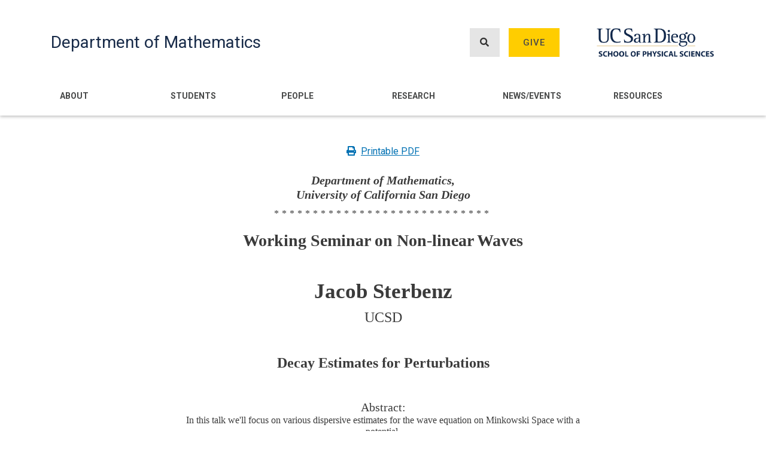

--- FILE ---
content_type: text/html; charset=UTF-8
request_url: https://math.ucsd.edu/seminar/decay-estimates-perturbations
body_size: 7118
content:
<!DOCTYPE html>
<html lang="en" dir="ltr" prefix="content: http://purl.org/rss/1.0/modules/content/  dc: http://purl.org/dc/terms/  foaf: http://xmlns.com/foaf/0.1/  og: http://ogp.me/ns#  rdfs: http://www.w3.org/2000/01/rdf-schema#  schema: http://schema.org/  sioc: http://rdfs.org/sioc/ns#  sioct: http://rdfs.org/sioc/types#  skos: http://www.w3.org/2004/02/skos/core#  xsd: http://www.w3.org/2001/XMLSchema# ">
  <head>
    <meta charset="utf-8" />
<script async src="https://www.googletagmanager.com/gtag/js?id=G-0594BCMPWE"></script>
<script>window.dataLayer = window.dataLayer || [];function gtag(){dataLayer.push(arguments)};gtag("js", new Date());gtag("set", "developer_id.dMDhkMT", true);gtag("config", "G-0594BCMPWE", {"groups":"default","page_placeholder":"PLACEHOLDER_page_location"});</script>
<link rel="canonical" href="https://math.ucsd.edu/seminar/decay-estimates-perturbations" />
<meta name="Generator" content="Drupal 9 (https://www.drupal.org)" />
<meta name="MobileOptimized" content="width" />
<meta name="HandheldFriendly" content="true" />
<meta name="viewport" content="width=device-width, initial-scale=1, shrink-to-fit=no" />
<meta http-equiv="x-ua-compatible" content="ie=edge" />
<link rel="icon" href="/sites/math.ucsd.edu/files/favicon.ico" type="image/vnd.microsoft.icon" />

    <title>Decay Estimates for Perturbations | Department of Mathematics</title>
    <link rel="stylesheet" media="all" href="/core/modules/system/css/components/ajax-progress.module.css?t5r54d" />
<link rel="stylesheet" media="all" href="/core/modules/system/css/components/align.module.css?t5r54d" />
<link rel="stylesheet" media="all" href="/core/modules/system/css/components/autocomplete-loading.module.css?t5r54d" />
<link rel="stylesheet" media="all" href="/core/modules/system/css/components/fieldgroup.module.css?t5r54d" />
<link rel="stylesheet" media="all" href="/core/modules/system/css/components/container-inline.module.css?t5r54d" />
<link rel="stylesheet" media="all" href="/core/modules/system/css/components/clearfix.module.css?t5r54d" />
<link rel="stylesheet" media="all" href="/core/modules/system/css/components/details.module.css?t5r54d" />
<link rel="stylesheet" media="all" href="/core/modules/system/css/components/hidden.module.css?t5r54d" />
<link rel="stylesheet" media="all" href="/core/modules/system/css/components/item-list.module.css?t5r54d" />
<link rel="stylesheet" media="all" href="/core/modules/system/css/components/js.module.css?t5r54d" />
<link rel="stylesheet" media="all" href="/core/modules/system/css/components/nowrap.module.css?t5r54d" />
<link rel="stylesheet" media="all" href="/core/modules/system/css/components/position-container.module.css?t5r54d" />
<link rel="stylesheet" media="all" href="/core/modules/system/css/components/progress.module.css?t5r54d" />
<link rel="stylesheet" media="all" href="/core/modules/system/css/components/reset-appearance.module.css?t5r54d" />
<link rel="stylesheet" media="all" href="/core/modules/system/css/components/resize.module.css?t5r54d" />
<link rel="stylesheet" media="all" href="/core/modules/system/css/components/sticky-header.module.css?t5r54d" />
<link rel="stylesheet" media="all" href="/core/modules/system/css/components/system-status-counter.css?t5r54d" />
<link rel="stylesheet" media="all" href="/core/modules/system/css/components/system-status-report-counters.css?t5r54d" />
<link rel="stylesheet" media="all" href="/core/modules/system/css/components/system-status-report-general-info.css?t5r54d" />
<link rel="stylesheet" media="all" href="/core/modules/system/css/components/tabledrag.module.css?t5r54d" />
<link rel="stylesheet" media="all" href="/core/modules/system/css/components/tablesort.module.css?t5r54d" />
<link rel="stylesheet" media="all" href="/core/modules/system/css/components/tree-child.module.css?t5r54d" />
<link rel="stylesheet" media="all" href="/sites/mathematicalsciences.ucsd.edu/themes/bootstrap_barrio/css/components/user.css?t5r54d" />
<link rel="stylesheet" media="all" href="/sites/mathematicalsciences.ucsd.edu/themes/bootstrap_barrio/css/components/progress.css?t5r54d" />
<link rel="stylesheet" media="all" href="/sites/mathematicalsciences.ucsd.edu/themes/bootstrap_barrio/css/components/affix.css?t5r54d" />
<link rel="stylesheet" media="all" href="/sites/mathematicalsciences.ucsd.edu/themes/bootstrap_barrio/css/components/alerts.css?t5r54d" />
<link rel="stylesheet" media="all" href="/sites/mathematicalsciences.ucsd.edu/themes/bootstrap_barrio/css/components/book.css?t5r54d" />
<link rel="stylesheet" media="all" href="/sites/mathematicalsciences.ucsd.edu/themes/bootstrap_barrio/css/components/comments.css?t5r54d" />
<link rel="stylesheet" media="all" href="/sites/mathematicalsciences.ucsd.edu/themes/bootstrap_barrio/css/components/contextual.css?t5r54d" />
<link rel="stylesheet" media="all" href="/sites/mathematicalsciences.ucsd.edu/themes/bootstrap_barrio/css/components/feed-icon.css?t5r54d" />
<link rel="stylesheet" media="all" href="/sites/mathematicalsciences.ucsd.edu/themes/bootstrap_barrio/css/components/field.css?t5r54d" />
<link rel="stylesheet" media="all" href="/sites/mathematicalsciences.ucsd.edu/themes/bootstrap_barrio/css/components/header.css?t5r54d" />
<link rel="stylesheet" media="all" href="/sites/mathematicalsciences.ucsd.edu/themes/bootstrap_barrio/css/components/help.css?t5r54d" />
<link rel="stylesheet" media="all" href="/sites/mathematicalsciences.ucsd.edu/themes/bootstrap_barrio/css/components/icons.css?t5r54d" />
<link rel="stylesheet" media="all" href="/sites/mathematicalsciences.ucsd.edu/themes/bootstrap_barrio/css/components/image-button.css?t5r54d" />
<link rel="stylesheet" media="all" href="/sites/mathematicalsciences.ucsd.edu/themes/bootstrap_barrio/css/components/item-list.css?t5r54d" />
<link rel="stylesheet" media="all" href="/sites/mathematicalsciences.ucsd.edu/themes/bootstrap_barrio/css/components/list-group.css?t5r54d" />
<link rel="stylesheet" media="all" href="/sites/mathematicalsciences.ucsd.edu/themes/bootstrap_barrio/css/components/node-preview.css?t5r54d" />
<link rel="stylesheet" media="all" href="/sites/mathematicalsciences.ucsd.edu/themes/bootstrap_barrio/css/components/page.css?t5r54d" />
<link rel="stylesheet" media="all" href="/sites/mathematicalsciences.ucsd.edu/themes/bootstrap_barrio/css/components/search-form.css?t5r54d" />
<link rel="stylesheet" media="all" href="/sites/mathematicalsciences.ucsd.edu/themes/bootstrap_barrio/css/components/shortcut.css?t5r54d" />
<link rel="stylesheet" media="all" href="/sites/mathematicalsciences.ucsd.edu/themes/bootstrap_barrio/css/components/sidebar.css?t5r54d" />
<link rel="stylesheet" media="all" href="/sites/mathematicalsciences.ucsd.edu/themes/bootstrap_barrio/css/components/site-footer.css?t5r54d" />
<link rel="stylesheet" media="all" href="/sites/mathematicalsciences.ucsd.edu/themes/bootstrap_barrio/css/components/skip-link.css?t5r54d" />
<link rel="stylesheet" media="all" href="/sites/mathematicalsciences.ucsd.edu/themes/bootstrap_barrio/css/components/table.css?t5r54d" />
<link rel="stylesheet" media="all" href="/sites/mathematicalsciences.ucsd.edu/themes/bootstrap_barrio/css/components/tabledrag.css?t5r54d" />
<link rel="stylesheet" media="all" href="/sites/mathematicalsciences.ucsd.edu/themes/bootstrap_barrio/css/components/tableselect.css?t5r54d" />
<link rel="stylesheet" media="all" href="/sites/mathematicalsciences.ucsd.edu/themes/bootstrap_barrio/css/components/tablesort-indicator.css?t5r54d" />
<link rel="stylesheet" media="all" href="/sites/mathematicalsciences.ucsd.edu/themes/bootstrap_barrio/css/components/ui.widget.css?t5r54d" />
<link rel="stylesheet" media="all" href="/sites/mathematicalsciences.ucsd.edu/themes/bootstrap_barrio/css/components/tabs.css?t5r54d" />
<link rel="stylesheet" media="all" href="/sites/mathematicalsciences.ucsd.edu/themes/bootstrap_barrio/css/components/vertical-tabs.css?t5r54d" />
<link rel="stylesheet" media="all" href="/sites/mathematicalsciences.ucsd.edu/themes/bootstrap_barrio/css/components/views.css?t5r54d" />
<link rel="stylesheet" media="all" href="/sites/mathematicalsciences.ucsd.edu/themes/bootstrap_barrio/css/components/ui-dialog.css?t5r54d" />
<link rel="stylesheet" media="all" href="//stackpath.bootstrapcdn.com/bootstrap/4.5.0/css/bootstrap.min.css" />
<link rel="stylesheet" media="all" href="/sites/mathematicalsciences.ucsd.edu/themes/bootstrap_math/css/style.css?t5r54d" />
<link rel="stylesheet" media="all" href="/sites/math.ucsd.edu/files/color/bootstrap_math-610ff687/colors.css?t5r54d" />
<link rel="stylesheet" media="all" href="//fonts.googleapis.com/css2?family=Roboto:ital,wght@0,300;0,400;0,500;0,700;0,900;1,400&amp;display=swap" />
<link rel="stylesheet" media="all" href="/sites/mathematicalsciences.ucsd.edu/libraries/fontawesome-free-5.15.3-web/css/all.min.css?t5r54d" />
<link rel="stylesheet" media="all" href="/sites/mathematicalsciences.ucsd.edu/themes/bootstrap_barrio/css/colors/messages/messages-white.css?t5r54d" />
<link rel="stylesheet" media="print" href="/sites/mathematicalsciences.ucsd.edu/themes/bootstrap_barrio/css/print.css?t5r54d" />

    
  </head>
  <body class="layout-no-sidebars page-node-6823 path-node node--type-seminar">
    <a href="#main-content" class="visually-hidden focusable skip-link">
      Skip to main content
    </a>
    
      <div class="dialog-off-canvas-main-canvas" data-off-canvas-main-canvas>
    <div id="page-wrapper">
  <div id="page">
    <header id="header" class="header" role="banner" aria-label="Site header">
                        <nav class="navbar" id="navbar-top">
                    <div class="container">
                          <section class="row region region-secondary-menu">
    <nav role="navigation" aria-labelledby="block-bootstrap-math-account-menu-menu" id="block-bootstrap-math-account-menu" class="block block-menu navigation menu--account">
            
  <h2 class="sr-only" id="block-bootstrap-math-account-menu-menu">User account menu</h2>
  

        
              <div block="block-bootstrap-math-account-menu" class="clearfix nav">
                      <a href="/user/login" class="nav-link nav-link--user-login" data-drupal-link-system-path="user/login">Log in</a>
            </div>
      


  </nav>

  </section>

                <section class="region region-top-header">
    <div id="block-headersearchandgivemobile" class="block block-block-content block-block-content6dbd602c-0d63-4549-98cf-8df06021f865">
  
    
      <div class="content">
      
            <div class="clearfix text-formatted field field--name-body field--type-text-with-summary field--label-hidden field__item"><div class="tex2jax_process"><div class="d-flex justify-content-end mt-2">
<p class="mb-0"><a class="font-weight-bold mr-4 text-secondary" href="/search"><i class="fas fa-search mr-1"><!-- --></i>Search</a></p>
<p class="mb-0"><a class="font-weight-bold text-secondary" href="/give"><i class="fas fa-gift mr-1"><!-- --></i>Give</a></p>
</div>
</div></div>
      
    </div>
  </div>

  </section>

                                  </div>
                    </nav>
                <nav class="navbar navbar-expand-lg" id="navbar-main">
                    <div class="container">
                              <a href="/" title="Home" rel="home" class="navbar-brand">
            Department of Mathematics
    </a>
    <div class="search-block-form block block-search block-search-form-block" data-drupal-selector="search-block-form" id="block-bootstrap-math-search" role="search">
  
    
    <div class="content container-inline">
        <div class="content container-inline">
      <form action="/search/node" method="get" id="search-block-form" accept-charset="UTF-8" class="search-form search-block-form form-row">
  



  <fieldset class="js-form-item js-form-type-search form-type-search js-form-item-keys form-item-keys form-no-label form-group">
          <label for="edit-keys" class="sr-only">Search</label>
                    <input title="Enter the terms you wish to search for." data-drupal-selector="edit-keys" type="search" id="edit-keys" name="keys" value="" size="15" maxlength="128" class="form-search form-control" aria-label="Search input field" />

                      </fieldset>
<div data-drupal-selector="edit-actions" class="form-actions js-form-wrapper form-group" id="edit-actions"><button data-drupal-selector="edit-submit" type="submit" id="edit-submit" value="Search" class="button js-form-submit form-submit btn btn-primary">Search</button>
</div>

</form>

    </div>
  
  </div>
</div>
<div id="block-headersearchandgive" class="block block-block-content block-block-contentf31c3a88-c363-4af1-bc57-c9790d774e46">
  
    
      <div class="content">
      
            <div class="clearfix text-formatted field field--name-body field--type-text-with-summary field--label-hidden field__item"><div class="tex2jax_process"><div class="d-flex ml-auto">
<p><a class="btn btn_gray show_search" href="" aria-label="Search button"><i class="fas fa-search"><!-- --></i></a></p>

<p><a class="btn btn_gold" href="/give">Give</a></p>
</div>
</div></div>
      
    </div>
  </div>
<div id="block-physicalscienceslogo" class="block block-block-content block-block-content90b15313-8207-4786-bc7d-52ab6bc139e7">
  
    
      <div class="content">
      
            <div class="clearfix text-formatted field field--name-body field--type-text-with-summary field--label-hidden field__item"><div class="tex2jax_process"><p><a href="https://physicalsciences.ucsd.edu/" target="_blank"><img alt="Physical Sciences Logo" data-entity-type="file" data-entity-uuid="327fefd4-ef0b-477e-8911-511a12dd5e2c" height="321" src="/sites/math.ucsd.edu/files/uploads/UCSDLogo-PhysicalSciences-BlueGold.png" width="1317" loading="lazy" /></a></p>
</div></div>
      
    </div>
  </div>


            <button class="navbar-toggler navbar-toggler-right" type="button" data-toggle="collapse" data-target="#CollapsingNavbar" aria-controls="CollapsingNavbar" aria-expanded="false" aria-label="Toggle navigation"><i class="fas fa-bars"></i></button>
                    </div>
                                                  <div class="collapse navbar-collapse justify-content-end" id="CollapsingNavbar">
                <div class="container">                    <nav role="navigation" aria-labelledby="block-bootstrap-math-main-menu-menu" id="block-bootstrap-math-main-menu" class="block block-menu navigation menu--main">
            
  <h2 class="sr-only" id="block-bootstrap-math-main-menu-menu">Main navigation</h2>
  

        
              <ul block="block-bootstrap-math-main-menu" class="clearfix nav navbar-nav">
                    <li class="nav-item menu-item--expanded dropdown">
                          <a href="/about" class="nav-link dropdown-toggle nav-link--about" data-toggle="dropdown" aria-expanded="false" aria-haspopup="true" data-drupal-link-system-path="node/5">About</a>
                        <ul class="dropdown-menu">
                    <li class="dropdown-item">
                          <a href="/about/directions" class="nav-link--about-directions" data-drupal-link-system-path="node/50">Location/Directions</a>
              </li>
                <li class="dropdown-item">
                          <a href="/about/department-administration" class="nav-link--about-department-administration" data-drupal-link-system-path="node/17770">Department Administration</a>
              </li>
                <li class="dropdown-item">
                          <a href="/about/history" class="nav-link--about-history" data-drupal-link-system-path="node/47">Department History</a>
              </li>
                <li class="dropdown-item">
                          <a href="/about/employment" class="nav-link--about-employment" data-drupal-link-system-path="node/48">Employment</a>
              </li>
                <li class="dropdown-item">
                          <a href="https://physicalsciences.ucsd.edu/" class="nav-link-https--physicalsciencesucsdedu-">School of Physical Sciences</a>
              </li>
                <li class="dropdown-item">
                          <a href="/about/committee-outreach-and-engagement" class="nav-link--about-committee-outreach-and-engagement" data-drupal-link-system-path="node/30964">Committee on Outreach and Engagement</a>
              </li>
        </ul>
  
              </li>
                <li class="nav-item menu-item--expanded dropdown">
                          <a href="/students" class="nav-link dropdown-toggle nav-link--students" data-toggle="dropdown" aria-expanded="false" aria-haspopup="true" data-drupal-link-system-path="node/17663">Students</a>
                        <ul class="dropdown-menu">
                    <li class="dropdown-item">
                          <a href="/students/undergraduate" class="nav-link--students-undergraduate" data-drupal-link-system-path="node/17662">Undergraduate</a>
              </li>
                <li class="dropdown-item">
                          <a href="/students/graduate" class="nav-link--students-graduate" data-drupal-link-system-path="node/17664">Graduate</a>
              </li>
                <li class="dropdown-item">
                          <a href="/students/resources" class="nav-link--students-resources" data-drupal-link-system-path="node/30263">Student Resources</a>
              </li>
                <li class="dropdown-item">
                          <a href="/undergraduate/advising" class="nav-link--undergraduate-advising" data-drupal-link-system-path="node/17668">Advising</a>
              </li>
                <li class="dropdown-item">
                          <a href="https://math.ucsd.edu/students/planned-course-offerings" class="nav-link-https--mathucsdedu-students-planned-course-offerings">Planned Course Offerings</a>
              </li>
                <li class="dropdown-item">
                          <a href="https://catalog.ucsd.edu/curric/MATH-ug.html" class="nav-link-https--catalogucsdedu-curric-math-ughtml">General Catalog</a>
              </li>
                <li class="dropdown-item">
                          <a href="/students/careers" class="nav-link--students-careers" data-drupal-link-system-path="node/29697">Scholarships / Internships / Careers</a>
              </li>
                <li class="dropdown-item menu-item--collapsed">
                          <a href="/undergraduate/asc-math" class="nav-link--undergraduate-asc-math" data-drupal-link-system-path="node/31813">ASC@Math</a>
              </li>
        </ul>
  
              </li>
                <li class="nav-item menu-item--expanded dropdown">
                          <a href="/people" class="nav-link dropdown-toggle nav-link--people" data-toggle="dropdown" aria-expanded="false" aria-haspopup="true" data-drupal-link-system-path="node/7">People</a>
                        <ul class="dropdown-menu">
                    <li class="dropdown-item">
                          <a href="/people/directory" class="nav-link--people-directory" data-drupal-link-system-path="node/26889">Directory</a>
              </li>
                <li class="dropdown-item">
                          <a href="/people/faculty" class="nav-link--people-faculty" data-drupal-link-system-path="node/25600">Faculty</a>
              </li>
                <li class="dropdown-item">
                          <a href="/people/staff" class="nav-link--people-staff" data-drupal-link-system-path="node/7349">Staff</a>
              </li>
                <li class="dropdown-item">
                          <a href="/people/emeriti-faculty" class="nav-link--people-emeriti-faculty" data-drupal-link-system-path="node/26940">Emeriti Faculty</a>
              </li>
                <li class="dropdown-item">
                          <a href="/people/visitors-postdocs" class="nav-link--people-visitors-postdocs" data-drupal-link-system-path="node/26942">Visitors and Postdocs</a>
              </li>
        </ul>
  
              </li>
                <li class="nav-item menu-item--expanded dropdown">
                          <a href="/research" class="nav-link dropdown-toggle nav-link--research" data-toggle="dropdown" aria-expanded="false" aria-haspopup="true" data-drupal-link-system-path="node/6">Research</a>
                        <ul class="dropdown-menu">
                    <li class="dropdown-item">
                          <a href="/research/algebra" class="nav-link--research-algebra" data-drupal-link-system-path="taxonomy/term/1">Algebra</a>
              </li>
                <li class="dropdown-item">
                          <a href="/research/algebraic-geometry" class="nav-link--research-algebraic-geometry" data-drupal-link-system-path="taxonomy/term/15">Algebraic Geometry</a>
              </li>
                <li class="dropdown-item">
                          <a href="/research/bioinformatics" class="nav-link--research-bioinformatics" data-drupal-link-system-path="taxonomy/term/16">Bioinformatics</a>
              </li>
                <li class="dropdown-item">
                          <a href="/research/combinatorics" class="nav-link--research-combinatorics" data-drupal-link-system-path="taxonomy/term/4">Combinatorics</a>
              </li>
                <li class="dropdown-item">
                          <a href="/research/complex-variables" class="nav-link--research-complex-variables" data-drupal-link-system-path="taxonomy/term/17">Complex Variables</a>
              </li>
                <li class="dropdown-item">
                          <a href="/research/differential-equations" class="nav-link--research-differential-equations" data-drupal-link-system-path="taxonomy/term/18">Differential Equations</a>
              </li>
                <li class="dropdown-item">
                          <a href="/research/ergodic-theory-and-dynamical-systems" class="nav-link--research-ergodic-theory-and-dynamical-systems" data-drupal-link-system-path="taxonomy/term/19">Ergodic Theory and Dynamical Systems</a>
              </li>
                <li class="dropdown-item">
                          <a href="/research/functional-analysis-operator-theory" class="nav-link--research-functional-analysis-operator-theory" data-drupal-link-system-path="taxonomy/term/20">Functional Analysis / Operator Theory</a>
              </li>
                <li class="dropdown-item">
                          <a href="/research/geometric-analysis" class="nav-link--research-geometric-analysis" data-drupal-link-system-path="taxonomy/term/21">Geometric Analysis</a>
              </li>
                <li class="dropdown-item">
                          <a href="/research/geometry-and-topology" class="nav-link--research-geometry-and-topology" data-drupal-link-system-path="taxonomy/term/5">Geometry and Topology</a>
              </li>
                <li class="dropdown-item">
                          <a href="/research/logic-and-computational-complexity" class="nav-link--research-logic-and-computational-complexity" data-drupal-link-system-path="taxonomy/term/22">Logic and Computational Complexity</a>
              </li>
                <li class="dropdown-item">
                          <a href="/research/mathematical-biology" class="nav-link--research-mathematical-biology" data-drupal-link-system-path="taxonomy/term/50">Mathematical Biology</a>
              </li>
                <li class="dropdown-item">
                          <a href="/research/mathematical-modeling-applied-analysis" class="nav-link--research-mathematical-modeling-applied-analysis" data-drupal-link-system-path="taxonomy/term/47">Mathematical Modeling and Applied Analysis</a>
              </li>
                <li class="dropdown-item">
                          <a href="/research/mathematical-physics" class="nav-link--research-mathematical-physics" data-drupal-link-system-path="taxonomy/term/23">Mathematical Physics</a>
              </li>
                <li class="dropdown-item">
                          <a href="/research/mathematics-education" class="nav-link--research-mathematics-education" data-drupal-link-system-path="taxonomy/term/28">Mathematics Education</a>
              </li>
                <li class="dropdown-item">
                          <a href="/research/mathematics-information-data-signals" class="nav-link--research-mathematics-information-data-signals" data-drupal-link-system-path="taxonomy/term/49">Mathematics of Information, Data, and Signals</a>
              </li>
                <li class="dropdown-item">
                          <a href="/research/number-theory" class="nav-link--research-number-theory" data-drupal-link-system-path="taxonomy/term/6">Number Theory</a>
              </li>
                <li class="dropdown-item">
                          <a href="/research/numerical-differential-equations" class="nav-link--research-numerical-differential-equations" data-drupal-link-system-path="taxonomy/term/48">Numerical Differential Equations</a>
              </li>
                <li class="dropdown-item">
                          <a href="/research/optimization" class="nav-link--research-optimization" data-drupal-link-system-path="taxonomy/term/46">Optimization</a>
              </li>
                <li class="dropdown-item">
                          <a href="/research/probability" class="nav-link--research-probability" data-drupal-link-system-path="taxonomy/term/8">Probability Theory</a>
              </li>
                <li class="dropdown-item">
                          <a href="/research/representation-theory" class="nav-link--research-representation-theory" data-drupal-link-system-path="taxonomy/term/27">Representation Theory</a>
              </li>
                <li class="dropdown-item">
                          <a href="/research/statistics" class="nav-link--research-statistics" data-drupal-link-system-path="taxonomy/term/9">Statistics</a>
              </li>
        </ul>
  
              </li>
                <li class="nav-item menu-item--expanded dropdown">
                          <a href="/news-events" class="nav-link dropdown-toggle nav-link--news-events" data-toggle="dropdown" aria-expanded="false" aria-haspopup="true" data-drupal-link-system-path="node/11237">News/Events</a>
                        <ul class="dropdown-menu">
                    <li class="dropdown-item">
                          <a href="/news-events/seminars/upcoming" class="nav-link--news-events-seminars-upcoming" data-drupal-link-system-path="node/11236">Upcoming Seminars</a>
              </li>
                <li class="dropdown-item">
                          <a href="/news-events/department-news" class="nav-link--news-events-department-news" data-drupal-link-system-path="node/11232">Department News</a>
              </li>
                <li class="dropdown-item">
                          <a href="/news-events/department-events" class="nav-link--news-events-department-events" data-drupal-link-system-path="node/32070">Department Events</a>
              </li>
                <li class="dropdown-item">
                          <a href="/news-events/graduate-news" class="nav-link--news-events-graduate-news" data-drupal-link-system-path="node/11233">Graduate News</a>
              </li>
                <li class="dropdown-item">
                          <a href="/news-events/undergraduate-news" class="nav-link--news-events-undergraduate-news" data-drupal-link-system-path="node/11234">Undergraduate News</a>
              </li>
                <li class="dropdown-item">
                          <a href="/rooms" class="nav-link--rooms" data-drupal-link-system-path="node/11248">Room Schedules</a>
              </li>
                <li class="dropdown-item">
                          <a href="https://blink.ucsd.edu/instructors/resources/academic/" class="nav-link-https--blinkucsdedu-instructors-resources-academic-">Academic Calendars</a>
              </li>
                <li class="dropdown-item">
                          <a href="https://blink.ucsd.edu/instructors/courses/enrollment/calendars/index.html" class="nav-link-https--blinkucsdedu-instructors-courses-enrollment-calendars-indexhtml">Enrollment/Registration Calendars</a>
              </li>
        </ul>
  
              </li>
                <li class="nav-item menu-item--expanded dropdown">
                          <a href="/resources" class="nav-link dropdown-toggle nav-link--resources" data-toggle="dropdown" aria-expanded="false" aria-haspopup="true" data-drupal-link-system-path="node/8">Resources</a>
                        <ul class="dropdown-menu">
                    <li class="dropdown-item">
                          <a href="/resources/instructor-resources" class="nav-link--resources-instructor-resources" data-drupal-link-system-path="node/17472">Instructor Resources</a>
              </li>
                <li class="dropdown-item">
                          <a href="/resources/it-computing-support" class="nav-link--resources-it-computing-support" data-drupal-link-system-path="node/17476">IT / Computing Support</a>
              </li>
                <li class="dropdown-item">
                          <a href="/resources/new-user-setup" class="nav-link--resources-new-user-setup" data-drupal-link-system-path="node/11181">New User Setup</a>
              </li>
        </ul>
  
              </li>
        </ul>
  


  </nav>


                </div>                	          </div>
                                  
        </nav>
          </header>
          <div class="highlighted">
        <aside class="container section clearfix" role="complementary">
            <div data-drupal-messages-fallback class="hidden"></div>


        </aside>
      </div>
            <div id="main-wrapper" class="layout-main-wrapper clearfix">
              <div id="main" class="container">
          
          <div class="row row-offcanvas row-offcanvas-left clearfix">
                        <main class="main-content col" id="content" role="main">
                <section class="section">
                  <a id="main-content" tabindex="-1"></a>
                    <div id="block-bootstrap-math-content" class="block block-system block-system-main-block">
  
    
      <div class="content">
      
        <a class="mt-5 mb-4 d-block text-center print_seminar_page" href=""><i class="fas fa-print mr-2"></i>Printable PDF</a>

    <div id="seminar_page">
        <h5 class="font-weight-bold font-italic">Department of Mathematics,
            <br />University of California San Diego
        </h5>
        <p class="seminar_stars">****************************</p>

                    <h3 class="seminar_name font-weight-bold">Working Seminar on Non-linear Waves</h3>
        
                            <div class="mt-5 mb-5">
                            <h2 class="font-weight-bold seminar_speaker_name">Jacob Sterbenz</h2>
            
                            <h4 class="seminar_speaker_institution">UCSD</h4>
                        </div>
        
        <h2 class="tex2jax_process mb-5 font-weight-bold seminar_title">Decay Estimates for Perturbations</h2>

                    <h5 class="mb-0">Abstract:</h5>
            <div class="mb-5">
                <div class="tex2jax_process seminar_page_seminar_abstract">
                    <p class="mb-0">In this talk we'll focus on various dispersive estimates for the wave equation on Minkowski Space with a potential.</p>
                                    </div>
            </div>
        
        
                            <h3>December 10, 2009</h3>
            <h3>10:00 AM</h3>
        

                
                
                    <h3>AP&M 6402</h3>
        
        
        <p class="seminar_stars">****************************</p>
    </div>


    </div>
  </div>


                </section>
              </main>
                                  </div>
        </div>
          </div>
            
          <div class="featured_fifth">
        <div class="container">
            <section class="region region-featured-fifth">
    <div id="block-ucsandiegologo-2" class="block block-block-content block-block-content8a4ab71f-56c6-4472-b851-33a790892184">
  
    
      <div class="content">
      
            <div class="clearfix text-formatted field field--name-body field--type-text-with-summary field--label-hidden field__item"><div class="tex2jax_process"><div class="row custom-row">
<div class="col-12 col-lg-auto">
<p><img alt="" data-entity-type="file" data-entity-uuid="98a0ec7c-fe71-42ae-af5a-4a6983f99d25" src="/sites/math.ucsd.edu/files/uploads/UCSanDiegoLogo-White.png" width="1204" height="229" loading="lazy" /></p>
</div>

<div class="col-12 col-lg-auto offset-lg-1">
<p class="my-2">9500 Gilman Drive, La Jolla, CA 92093-0112</p>
</div>

<div class="col-12 col-lg-auto">
<p class="my-2">(858) 534-3590</p>
</div>
</div>
</div></div>
      
    </div>
  </div>

  </section>

        </div>
      </div>
    
    <footer class="site-footer">
              <div class="container">
                      <div class="site-footer__top clearfix">
                <section class="region region-footer-first">
    <nav role="navigation" aria-labelledby="block-footermenufirst-menu" id="block-footermenufirst" class="block block-menu navigation menu--footer-menu-first">
      
  <h2 id="block-footermenufirst-menu">Quick Links</h2>
  

        
              <ul block="block-footermenufirst" class="clearfix nav">
                    <li class="nav-item">
                <a href="/students/planned-course-offerings" class="nav-link nav-link--students-planned-course-offerings" data-drupal-link-system-path="node/29307">Planned Course Offerings</a>
              </li>
                <li class="nav-item">
                <a href="/about" class="nav-link nav-link--about" data-drupal-link-system-path="node/5">Contact Us</a>
              </li>
        </ul>
  


  </nav>

  </section>

              
                <section class="region region-footer-third">
    <div id="block-footergradsocialmedia" class="block block-block-content block-block-content356c7ead-14bd-482f-be28-be6e8078d001">
  
      <h2>Social Media</h2>
    
      <div class="content">
      
            <div class="clearfix text-formatted field field--name-body field--type-text-with-summary field--label-hidden field__item"><div class="tex2jax_process"><p><a aria-label="Instagram Link" href="https://www.instagram.com/ucsddeptofmath/" target="_blank"><i class="fab fa-instagram-square"><!-- --></i></a></p>

<p> </p>
</div></div>
      
    </div>
  </div>

  </section>

                <section class="region region-footer-fourth">
    <div id="block-footergivebutton" class="block block-block-content block-block-content8cececd2-fbae-4dda-b82e-02b895939a40">
  
    
      <div class="content">
      
            <div class="clearfix text-formatted field field--name-body field--type-text-with-summary field--label-hidden field__item"><div class="tex2jax_process"><p class="mt-0">
<a class="btn btn_gold" href="/give/">Give</a>
</p>

</div></div>
      
    </div>
  </div>

  </section>

            </div>
                            </div>
          </footer>
  </div>
</div>

  </div>

    
    <script type="application/json" data-drupal-selector="drupal-settings-json">{"path":{"baseUrl":"\/","scriptPath":null,"pathPrefix":"","currentPath":"node\/6823","currentPathIsAdmin":false,"isFront":false,"currentLanguage":"en"},"pluralDelimiter":"\u0003","suppressDeprecationErrors":true,"google_analytics":{"account":{},"trackOutbound":true,"trackMailto":true,"trackTel":true,"trackDownload":true,"trackDownloadExtensions":"7z|aac|arc|arj|asf|asx|avi|bin|csv|doc(x|m)?|dot(x|m)?|exe|flv|gif|gz|gzip|hqx|jar|jpe?g|js|mp(2|3|4|e?g)|mov(ie)?|msi|msp|pdf|phps|png|ppt(x|m)?|pot(x|m)?|pps(x|m)?|ppam|sld(x|m)?|thmx|qtm?|ra(m|r)?|sea|sit|tar|tgz|torrent|txt|wav|wma|wmv|wpd|xls(x|m|b)?|xlt(x|m)|xlam|xml|z|zip"},"mathjax":{"config_type":0,"config":{"tex2jax":{"inlineMath":[["$","$"],["\\(","\\)"]],"processEscapes":"true"},"showProcessingMessages":"false","messageStyle":"none"}},"ajaxTrustedUrl":{"\/search\/node":true},"user":{"uid":0,"permissionsHash":"b66d2313ba09f9b5773f17b34f6e0be012814e9a1684a731702998e2c023d7f3"}}</script>
<script src="/core/assets/vendor/jquery/jquery.min.js?v=3.6.0"></script>
<script src="/core/misc/polyfills/element.matches.js?v=9.4.3"></script>
<script src="/core/misc/polyfills/object.assign.js?v=9.4.3"></script>
<script src="/core/assets/vendor/once/once.min.js?v=1.0.1"></script>
<script src="/core/assets/vendor/jquery-once/jquery.once.min.js?v=2.2.3"></script>
<script src="/core/misc/drupalSettingsLoader.js?v=9.4.3"></script>
<script src="/core/misc/drupal.js?v=9.4.3"></script>
<script src="/core/misc/drupal.init.js?v=9.4.3"></script>
<script src="/sites/mathematicalsciences.ucsd.edu/modules/contrib/google_analytics/js/google_analytics.js?v=9.4.3"></script>
<script src="/core/misc/jquery.once.bc.js?v=9.4.3"></script>
<script src="/sites/mathematicalsciences.ucsd.edu/themes/bootstrap_barrio/js/barrio.js?v=9.4.3"></script>
<script src="/sites/mathematicalsciences.ucsd.edu/themes/bootstrap_barrio/js/affix.js?v=9.4.3"></script>
<script src="//cdnjs.cloudflare.com/ajax/libs/popper.js/1.14.3/umd/popper.min.js"></script>
<script src="//stackpath.bootstrapcdn.com/bootstrap/4.5.0/js/bootstrap.min.js"></script>
<script src="/sites/mathematicalsciences.ucsd.edu/themes/bootstrap_math/js/global.js?v=9.4.3"></script>
<script src="//html2canvas.hertzen.com/dist/html2canvas.js"></script>
<script src="//cdnjs.cloudflare.com/ajax/libs/jspdf/2.5.0/jspdf.umd.min.js" type="module"></script>
<script src="//cdnjs.cloudflare.com/ajax/libs/html2pdf.js/0.10.1/html2pdf.bundle.min.js" type="module"></script>
<script src="/sites/mathematicalsciences.ucsd.edu/themes/bootstrap_math/js/seminars-pdf.js?v=9.4.3"></script>
<script src="//player.vimeo.com/api/player.js"></script>
<script src="/sites/mathematicalsciences.ucsd.edu/modules/contrib/mathjax_old/js/config.js?v=9.4.3"></script>
<script src="https://cdnjs.cloudflare.com/ajax/libs/mathjax/2.7.0/MathJax.js?config=TeX-AMS-MML_HTMLorMML"></script>
<script src="/sites/mathematicalsciences.ucsd.edu/modules/contrib/mathjax_old/js/setup.js?v=9.4.3"></script>

  </body>
</html>


--- FILE ---
content_type: text/css
request_url: https://math.ucsd.edu/sites/mathematicalsciences.ucsd.edu/themes/bootstrap_math/css/style.css?t5r54d
body_size: 7497
content:
/**
 * @file
 * Subtheme specific CSS.
 */

/* Site-wide */
* {
    font-family:Roboto;
}
a {
    color:#00629b;
}
/* Accessibility */
body:not(.path-frontpage) .main-content .content a {
    text-decoration:underline;
}
.btn {
    font-size:15px;
    text-transform:uppercase;
    padding:.8em 1.5em;
    /* min-width:200px; */
    margin-bottom:1em;
    letter-spacing:.08em;
    font-weight:500;
    border-radius:0;
    transition:background-color .1s ease-in-out;
}
.btn_default {
    letter-spacing:0;
    font-weight:400;
    text-transform:none;

    display: inline-block;
    font-weight: 400;
    /* color: #212529; */
    text-align: center;
    vertical-align: middle;
    -webkit-user-select: none;
    -moz-user-select: none;
    -ms-user-select: none;
    user-select: none;
    background-color: transparent;
    /* border: 1px solid transparent; */
    border-width: 1px;
    border-style: solid;
    padding: 0.375rem 0.75rem;
    font-size: 1rem;
    line-height: 1.5;
    border-radius: 0.25rem;
    transition: color .15s ease-in-out,background-color .15s ease-in-out,border-color .15s ease-in-out,box-shadow .15s ease-in-out;
}
.btn-sm {
    padding: .25rem .5rem;
    font-size: .875rem;
    line-height: 1.5;
    border-radius: .2rem;
}
.btn_gold {
    background-color:#FFCD00;
    color:#484949 !important;
}
.btn_blue {
    background-color:#00629b;
    color:#fff !important;
}
.btn_gray {
    background-color:#e5e5e5 !important;
    border-color:#e5e5e5 !important;
    color:#333;
    padding-left:1rem;
    padding-right:1rem;
}
.btn_white {
    background-color:transparent;
    color:#fff;
    border:2px solid #fff;
}
.btn_gold:hover {
    background-color:#F3E500;
}
.btn_white:hover {
    background-color:#fff;
    color:#00629b;
}
.btn_blue:hover {
    background-color:#182b49;
}
.btn_gray:hover {
  color: #fff;
  background-color: #adb5bd;
}
.text_gold {color:#FFCD00;}
.text_blue {color:#0000ff}
.text_violet {color:#333399}
.text_green {color:#6E963B}
.content h1.title {
    font-size:3rem;
    font-weight:700;
    text-transform:uppercase;
    margin-top:60px;
    margin-bottom:15px;
}
table tr th {
    background-color:#fff;
}
table tr th, table tr th a, table tr th a:hover, table tr th a:focus {
    color:#333;
}
.table .thead-blue th {
  color: #fff;
  background-color: #00629b;
  border-color: #dee2e6;
}
.table-striped tbody tr:nth-of-type(odd) {
    background-color:#f7f7f7;
}
.table-striped tbody tr:nth-of-type(even) {
    background-color:#fff;
}
.tablesort--desc {
    background-image:url(/core/misc/icons/787878/twistie-up.svg);
}
.tablesort--asc {
    background-image:url(/core/misc/icons/787878/twistie-down.svg);
}

table:not(.table-striped) tbody tr {
    background-color:#fff;
}
#block-bootstrap-math-page-title {
    background-image:url('/sites/math.ucsd.edu/files/img/math_banner.svg');
    background-size:cover;
    color:#fff;
}
#block-bootstrap-math-page-title h1 {
    margin-top:0;
    margin-bottom:3rem;
    padding-top:2.5rem;
    padding-bottom:2.5rem;
    opacity:0;
    animation-name:fadeInUp;
    animation-duration: 1s;
    animation-fill-mode: both;
    -webkit-animation-name:fadeInUp;
    -webkit-animation-duration: 1s;
    -webkit-animation-fill-mode: both;
}
.badge_gray {
    background-color:#e5e5e5;
}
h2 {
    font-size:3rem;
}
.alert-warning::before {
    display:none !important;
}
table:not(.table) th, table:not(.table) td {
    border:1px solid #ccc;
}
table:not(.table) th {
    font-size:1rem;
    white-space:nowrap;
}
table:not(.table) th p {
    margin-bottom:0;
}





/* Header */
#navbar-top {
    /* display:none; */
    padding:0;
}
#navbar-top .region-secondary-menu {
    display:none;
}
#navbar-top .region-top-header {
    margin-left:auto;
}
header { /* This is temporary, just for looks. Will probably need to be redone once there are submenus. */
    box-shadow:0 0 3px #999;
    box-shadow:0 2px 5px 0 rgb(0 0 0 / 25%);
    position:relative; /* For z-index. Might need to be changed later to sticky. */
    z-index:4;
}
#navbar-main {
    flex-wrap:wrap;
    padding:0;
}
#navbar-main > .container {
    flex-wrap:wrap;
    margin:45px auto;
}
.navbar-collapse {
    width:100%;
    /* background-color:#182b49; */
}
#block-searchandgivelinks a {
    color:#484949;
    font-size:15px;
    font-weight:400;
    margin:0 8px 0 0;
    position:relative;
    top:0;
    vertical-align:middle;
    line-height:20px;
    display:inline-block;
    padding:10px 15px;
}
#block-searchandgivelinks a:hover {
    background-color:#eeeeee;
}
#block-searchandgivelinks i {
    margin-right:8px;
}
nav.menu--main {
    width:100%;
    /* background-color:#182b49; */
}
nav.menu--main > ul {
    /* display:flex; */
    width:100%;
}
nav.menu--main > ul > .nav-item {
    flex-grow:1;
    flex-basis:0;
}
.navbar .container {
    justify-content:space-between;
}
.navbar img {
    width:200px;
    height:auto;
}
#navbar-main .nav-item > a {
    font-size:1rem;
    font-size:.875rem;
    font-weight:400;
    font-weight:700;
    text-transform:none;
    text-transform:uppercase;
    color:#fff;
    color:#484949;
    padding:8px 15px 22px 15px;
}
#navbar-main .nav-item:hover > a {
    background-color:rgba(0,106,153,1);
    color:#fff;
}
#navbar-main .nav-item:hover .dropdown-menu {
    display:block;
}
#navbar-main .dropdown-menu {
    background-color:rgba(0,108,146,.95);
    top:49px;
    border-radius:0;
    border:none;
    padding:0;
    /* width:100%; */
    width:auto; /* To prevent wrapping. */
    min-width:100%; /* Looks weird when submenu is smaller than parent item. */
}
#navbar-main .nav-item > .dropdown-menu .dropdown-item {
    padding:0;
}
#navbar-main .nav-item > .dropdown-menu .dropdown-item a {
    display:block;
    width:100%;
    padding:.5em 1em !important;
    color:#fff;
    /* white-space:normal; */
    white-space:nowrap; /* When there's wrapping, doesn't look great. */
}
#navbar-main .nav-item:hover > .dropdown-menu .dropdown-item {
    background-color:rgba(0,52,89,.75);
}
#navbar-main .nav-item > .dropdown-menu .dropdown-item a:hover {
    background-color:#fff;
    color:#484949;
    text-decoration:none;
}
.navbar-brand {
    color:#182b49;
    font-size:1.75rem;
}
.dropdown-toggle::after {
    display:none;
}
#block-physicalscienceslogo p {
    margin:0;
}
#block-headersearchandgive {
    margin-left:auto;
    margin-right:60px;
}
#block-headersearchandgive .content > div {
    display:flex;
}
#block-headersearchandgive .content > div p {
    margin-bottom:0;
}
#block-headersearchandgive .content > div p:last-child {
    margin-left:15px;
}
#block-headersearchandgive .content > div p .btn {
    margin-bottom:0;
}
.block-search {
    margin-left:auto;
    display:none;
    /* opacity:0; */
    /* visibility:hidden; */
    /* height:0; */
    height:48px;
}
.block-search button, .block-search .form-actions, .block-search fieldset {
    margin:0;
}
.block-search input {
    height:48px;
    border-radius:0;
}
header #search-block-form {
    padding:0;
}
#block-headersearchandgivemobile {
    display:none;
}
.region-top-header {
    width:100%;
}
/* Search Page */
.path-search main .search-form button {
    background-color:#00629b !important;
    color:#fff;
    border-radius:.25rem;
}

/* .path-search main .search-form button::before {
    content:"Search";
    margin-right:.5rem;
} */





/* Homepage */
.view-frontpage {/* Hide frontpage view */
    display:none;
}
.path-frontpage .featured a {
    word-break:break-all;
}
.path-frontpage .featured .views-field-title a {
    word-break:normal;
}
#main {
    /* margin:15px auto; */
}
#main #sidebar_second aside, #main #sidebar_second aside > div {
    height:100%;
}
#main main {
    /* Pretty sure this was to counter the removal of .row, but why was .row removed? */
    /* padding:0; */
}
#sidebar_second h2 {
    border-bottom:none;
    font-size: 1.8em;
}
.block-views-blockseminars-homepage-seminars h2 {
    /*
    background-color:#182b49;
    color:#fff;
    padding:10px 15px;
    font-size:1.25rem;
    */
    text-transform:uppercase;
    font-size:2rem;
    font-weight:700;
    margin-bottom:1rem;
    /* text-shadow:0 6px 12px rgb(0 0 0 / 40%); */
}
#block-views-block-seminars-homepage-seminars {
    /* background-color:rgba(0,0,0,.4); */
    /* background-color:rgba(0,98,155,.8); */
    background-color:rgba(0,98,155,.9);
    padding:1.5rem 2rem;
}
#block-views-block-events-block-3 .views-bootstrap-list-group {
  padding: 0;
}
#block-views-block-events-block-3 .col-sm-2 {
  padding-right: 0;
}
.student_link a {
    font-size:1.25rem;
}
.featured-left-right {
    position:relative;
    /*
    background-repeat:no-repeat;
    background-size:60% 100%;
    height:600px;
    display:flex;
    align-items:center;
    */
    width:100%;
    height:600px;
    overflow:hidden;
    background-color:#000;
}

.featured-left-right div[class^="col"] {
    display:flex;
    align-items:center;

    /* margin-top:30px; */
    /* margin-bottom:30px; */
    display:flex;
    align-items:stretch;

}
.featured-left-right div[class^="col"]:last-child {
    /* background-color:#fff; */
}
.featured-left-right .dark_bg {
    position:absolute;
    width:100%;
    height:100%;
    background-color:rgba(0,0,0,.2);
}
.featured-left-right .col-md-8 {

}
.banner_text_container {
    position:absolute;
    /* bottom:0; */
    left:50%;
    transform:translate(-50%,0);
    z-index:3;
    align-items:center;
}
.homepage_banner_container {
    position:absolute;
    top:0;
    left:0;
    height:100%;
    width:100%;
}
.homepage_banner_container > .row {
    height:100%;
}
.homepage_banner {
    min-height:400px;
    width:100%;
    background-size:cover;
}
.homepage_video_container {
    background-image:url(/sites/math.ucsd.edu/files/img/math_bg_low.jpg);
    background-size:cover;
    width:100%;
    height:0;
    padding-bottom:56.25%;
    position:absolute;
    top:50%;
    transform:translateY(-50%);
    left:0;
}
.homepage_video_text {
    position:absolute;
    width:100%;
    height:100%;
    top:0;
    left:0;
    background-color:rgba(0,0,0,.25);
}
.welcome_message_container {
    margin-left:auto;
    /* margin-bottom:45px; */
    margin-right:30px;
}
.welcome_message {
    /* background-color:#FFCD00; */
    /* background-color:rgb(0 98 155 / 80%); */
    color:#fff;
    padding:30px 45px;
}
.welcome_message h1 {
    font-size:3.75rem;
    line-height:3.75rem;
    font-weight:700;
    text-indent:-3rem;
    text-transform:uppercase;
    text-shadow:0 6px 12px rgb(0 0 0 / 40%);
}
.featured-left {
    display:flex;
    background-size:cover;
    background-repeat:no-repeat;
    align-items:center;
    position:relative;
}
.featured-left-right h2, .featured-left h2 + p {
    color:#fff;
}
.featured-left h2 {
    font-size:2.25rem;
    font-weight:700;
    text-transform:uppercase;
    text-align:center;
}
.featured-right {
    padding:30px 0;
    display:flex;
    align-items:center;
}
.block-views-blockseminars-homepage-seminars .views-row {
    /* padding:.75rem; */
    /* background-color:#fff; */
    margin-bottom:1.25rem;
    /* box-shadow:0 0 12px #777; */
}
.block-views-blockseminars-homepage-seminars .views-row a {
    font-size:1.25rem;
}

.carousel-item img {
    width:100%;
    height:auto;
}
.carousel-caption {
    width:100%;
    height:100%;
    top:0;
    left:0;
    display:flex !important;
    align-items:center;
    justify-content:center;
    background-color:rgba(0,0,0,.3);

    font-weight:700;
    text-align:left;
    text-transform:uppercase;
}
.carousel-caption * {
    color:#fff;
}
.carousel-caption h3 {
    display:none;
}
.carousel-caption h2 {
    font-size:3.5rem;
    font-weight:700;
    line-height:3.75rem;
    margin-left:75px;
}
.carousel-caption h2::first-line {
    text-indent:-75px;
}
.carousel-caption p {
    font-weight:400;
    text-transform:none;
    max-width:400px;
    margin-left:75px;
}
.path-frontpage h2 {
    margin-bottom:1rem;
    text-transform:uppercase;
    font-weight:700;
}
.content_bottom {
    /* background-image:url(/sites/math.ucsd.edu/files/uploads/triton_blue_bg.png); */
    /* background-color:#182b49; */
    /* background-size:cover; */
    font-size:1.1rem;
    height:600px;
    position:relative;
}
.content_bottom_bg {
    /* background-image:url(/sites/math.ucsd.edu/files/img/2019-25-end-of-year-meeting.jpg); */
    background-size:cover;
    background-position:center;
    height:100%;
    display:flex;
    align-items:center;
}
.content_bottom_left, .content_bottom_right {
    position:absolute;
    width:100%;
    height:100%;
}
.content_bottom_left {
    background-color:#f7f7f7;
    overflow:hidden;
}
.content_bottom_left .row {
    height:100%;
}
.featured {
    padding-top:60px;
    margin-bottom:60px;
}
.featured_fourth {
    /* background-color:#e5e5e5; */
    padding-top:60px;
}
.featured_fourth .research-area-people .card {
    box-shadow:5px 5px 18px 0 rgb(0 0 0 / 9%)
}
.featured_fourth .research-area-people .card-body {
    background-color:#fff;
    /* height:150px; */
}
.popover_container {
    color:#00629b;
    cursor:pointer;
}
.homepage_faculty .card-body {
    padding:.75rem;
}
.homepage_faculty .card-body p:first-child {
    font-size:.875rem;
}
.homepage_faculty .badge {
    white-space:normal;
    text-align:left;
}


@keyframes fadeInUp {
    from {
        transform: translate3d(0,40px,0)
    }

    to {
        transform: translate3d(0,0,0);
        opacity: 1
    }
}
@-webkit-keyframes fadeInUp {
    from {
        transform: translate3d(0,40px,0)
    }

    to {
        transform: translate3d(0,0,0);
        opacity: 1
    }
}
.carousel-caption h2, .carousel-caption p {
    animation-duration: 1s;
    animation-fill-mode: both;
    -webkit-animation-duration: 1s;
    -webkit-animation-fill-mode: both
}
.carousel-caption h2, .carousel-caption p {
    opacity: 0;
    animation-name: fadeInUp;
    -webkit-animation-name: fadeInUp;
}
.carousel-caption p {
    animation-delay:.5s;
}
.carousel-caption p + p {
    animation-delay:1s;
}
.carousel-caption .btn {
    min-width:150px;
}
/* Maybe move the styles below elsewhere, since it might not just apply to homepage. */
.featured_fifth {
    margin-top:60px;
    background-color:#00629b;
    color:#fff;
    padding:30px 0;
}
.featured_fifth .container {

}
.featured_fifth img {
    max-width:250px;
    height:auto;
}
.featured_fifth p {
    margin:0;
    /* margin-right:60px; */
    height:100%;
    display:flex;
    align-items:center;
}
.featured_fifth .row {
    align-items:center;
}
.homepage_view_all_faculty_link {
    text-transform:uppercase;
    letter-spacing:1px;
}


.featured-bottom {
    /* background-image:url(/sites/math.ucsd.edu/files/img/cliffs.jpg);
    background-size:cover;
    background-position:center;
    padding-top:3rem;
    padding-bottom:3rem; */
}
.featured-bottom p > a {
    /* font-size:2rem; */
    font-size:1.5rem;
    /* font-weight:700; */
    font-weight:500;
    letter-spacing:1px;
    text-transform:uppercase;
    /* background-color:rgba(0,98,155,.9); */
    background-color:rgba(255,205,0,.9);
    background-color:rgba(252,137,0,.9);
    /* color:#484949; */
    color:#fff;
    padding:1.5rem;
    display:block;
    text-align:center;
    line-height:2.25rem;
    display:flex;
    align-items:center;
    justify-content:center;
    transition:all .3s ease-in-out;
    height:100%;
}
.featured-bottom p > a:hover {
    background-color:rgba(255,255,255,.9);
    color:#484949;
    text-decoration:none;
}
.region-featured-bottom-first,.region-featured-bottom-second,.region-featured-bottom-third {
    height:100%;
}
.region-featured-bottom-first div,.region-featured-bottom-second div,.region-featured-bottom-third div,
.region-featured-bottom-first p,.region-featured-bottom-second p,.region-featured-bottom-third p {
    height:100%;
}






/* Department History */
.page-node-47 .table-bordered td:first-child, .page-node-47 .table-bordered th:first-child {
    width:250px;
}









/* Research Page */
.page-node-6 .view-research-area {
    margin-bottom:60px;
}
.research_area_link_box {
    position:relative;
    display:block;
    margin-bottom:30px;
}
.research_area_link_box span {
    position:absolute;
    bottom:0;
    left:0;
    width:100%;
    background-color:rgba(0,0,0,0.7);
    color:#fff;
    text-align:center;
    padding:15px 0;
    font-weight:700;
}






/* News/Events Page */
.date_block {
    background-color: #00629b;
    color: #fff;
    width:70px;
    height:70px;
    text-align:center;
    padding:10px 0;
    display:inline-block;
    margin-right:15px;
    float:left;
    font-weight:700;
}
.view-display-id-block_3 .views-row {
    overflow:hidden;
    margin-bottom:15px;
}
.date_block::first-line {
    font-size:1.2rem;
}
.menu--news-menu {
  margin-bottom: 2rem;
}
.menu--news-menu .nav-link {
  display: block;
  font-size: 15px;
  font-weight: 500;
  text-transform: uppercase;
  padding: .8em 1.5em;
  letter-spacing: .08em;
  background: #00629b;
  color: white;
  margin-bottom: 1em;
  margin-right: 1rem;
  border: 1px solid #00629b;
}
.menu--news-menu .nav-link:hover {
  background-color:#182b49;
}
.menu--news-menu a.nav-link.is-active {
  background: white;
  color: #00629b;
}


/* Seminar Views */
.view-display-id-seminars_page .view-grouping-header {
  font-size: 1.75rem;
  font-weight: 500;
  line-height: 1.2;
  margin-bottom: .5rem;
}
.view-display-id-seminars_page .view-grouping {
  margin-top: 2rem;
}
.view-display-id-seminars_page .list-group-item {
  border: none;
}
.view-display-id-seminars_page p {
  margin-bottom: 0px;
}
.view-display-id-seminars_page .views-view-list-group {
  background-color: #00629b;
}
.view-display-id-seminars_page .views-view-list-group .list-group-item {
  background: #f6f6f2;
}
.view-display-id-seminars_archive_page ul.views-summary {
  display: flex;
  flex-wrap: wrap;
  justify-content: center;
}
.view-display-id-seminars_archive_page ul.views-summary li {
  margin: 1em .5em;
}
.view-display-id-seminars_archive_page ul.views-summary li a {
  font-size: 15px;
  text-transform: uppercase;
  padding: .8em 1.5em;
  /* min-width: 200px; */
  margin-bottom: 1em;
  letter-spacing: .08em;
  font-weight: 500;
  border-radius: 0;
  transition: all .3s ease-in-out;
  background-color:#00629b;
  color:#fff !important;
  padding-left:1rem;
  padding-right:1rem;
}
.view-display-id-seminars_archive_page ul.views-summary li a:hover {
  background-color:#182b49;
}
.seminar-sidebar {
  background: #f6f6f2;
  margin: 1em;
  padding: 1em;
}

/* Single Seminar Page */
.seminar-other-seminars .views-row {
    margin-bottom:30px;
}
.node--type-seminar .title {
  margin-top: 60px;
}
.node--type-seminar #sidebar_second {
    margin-top:2rem;
}
.node--type-seminar .region-featured-top .block-page-title-block h1 {
    font-size:2rem;
    text-transform:none;
}
.node--type-seminar #sidebar_second h2 {
    text-transform:none;
}
#block-views-block-events-block-6 .btn {
  font-size: 12px;
}
.node--type-seminar #seminar_page *, .weekly-seminars-full-view #seminar_page * {
    text-align:center;
}
.node--type-seminar #seminar_page .text-align-justify, .weekly-seminars-full-view #seminar_page .text-align-justify {
    text-align:justify;
}
.node--type-seminar #seminar_page, .weekly-seminars-full-view #seminar_page {
    max-width:690px;
    margin:0 auto;
}
#seminar_page *, .weekly-seminars-full-view #seminar_page {
    font-family:'Times New Roman', Times, serif;
}
#seminar_page .seminar_page_seminar_abstract * {
    line-height:1.2rem;
    font-family:serif;
}
#seminar_page .d-flex > .text-right {
    width:85px;
}
#seminar_page .seminar_speaker_name, #seminar_page .seminar_title, #seminar_page .seminar-speaker-name, #seminar_page .seminar-title {
    font-size:2.2rem;
    text-transform:none;
}
.seminar_stars {
    letter-spacing:5px;
}




/* Single Research Page */
.research-area-people .card {
    border:none;
}
.research-area-people .card-body {
    /* background-color:#e5e5e5; */
    padding-left:0;
    padding-right:0;
}
.research-area-people .card-body h5 a {
    /* color:#182b49; */
    /* color:#00629b; */
    font-weight:300;
}
.research-area-people .card-body .btn {
    padding:.25rem .75rem;
    text-transform:none;
    font-size:.875rem;
    letter-spacing:0;
}
.research-area-people .card-body .label {
    color:#000;
    color:#b8b9bd;
    font-size:.875rem;
    text-transform:uppercase;
    letter-spacing:.05rem;
}
.research-area-seminars .views-row {
    margin-bottom:30px;
}
.other_research_areas {
    font-size:.875rem;
    font-weight:500;
}
main .views-element-container h2 {
    text-transform:uppercase;
    font-weight:700;
    margin-top:60px;
    margin-bottom:30px;
}
.research-area-people .primary_research_area {
    text-align:left;
    font-size:.875rem;
    font-weight:700;
}
.research-area-people .primary_research_area a {
    font-weight:700;
    text-decoration:none !important;
    white-space:normal;
}




body:not(.path-frontpage) .featured-bottom {
    margin-top:60px;
}
#main-wrapper > #main > .row {
    align-items:flex-start;
}










/* Transfer Equivalencies */
.page-node-3159 thead tr:first-child th {
    background-color:#eee;
}
.page-node-3159 tr:nth-child(even) {
    background-color:#eeffff;
}





/* Staff */
.block-views .research-area-people table.table caption{
  caption-side: top;
  font-weight: 700;
  text-transform: uppercase;
}
.block-views .research-area-people table.table thead, .block-views .research-area-people table.table tbody{text-indent: 10%;}





/* Advising */





/* Footer */
footer.site-footer {
    padding:60px 0;
}
footer.site-footer h2 {
    border:none;
}
footer.site-footer .nav-item a {
    padding-left:0;
    padding-right:0;
}
.site-footer .block {
    margin:0;
    border:none;
    padding:0;
}
.region-footer-third img {
    width:100%;
    height:auto;
}
footer .nav-item a {
    color:#747678;
}
.site-footer h2 {
    color:#484949;
}
#block-footersocialmedia p,#block-footergradsocialmedia p {
    /* float:right; */
    float:left;
    margin-right:15px;
    margin-top:10px;
}
footer i {
    color:#00629b;
    font-size:3rem;
}
.region-footer-fourth a {
    margin-left:auto;
    display:block;
    width:100px;
}
.region-footer-first .nav-item,.region-footer-second .nav-item {
    width:100%;
}
.region-footer-first,.region-footer-second {
    margin-bottom:30px;
}














/* CKEditor Stuff */
/* Text Image */
.image_text {
    position:relative;
    color:#FFF;
}
.image_text_container {
    position:absolute;
    width:100%;
    background-color:rgba(0,0,0,.25);
}
.image_text_container {
    position:absolute;
    top:0;
    left:0;
    width:100%;
    height:100%;
    display:flex;
    flex-wrap:wrap;
}
.image_text a {
    color:#FFF;
}
.image_text_background p {
    margin:0;
}
.image_text_background img {
    width:100%;
    height:auto;
}
.image_text_top .image_text_container {
    align-items:flex-start;
}
.image_text_middle .image_text_container {
    align-items:center;
}
.image_text_bottom .image_text_container {
    align-items:flex-end;
}
.image_text .displayed_text, .image_text .hover_text {
    width:100%;
    padding:10px;
}
.hover_text {
    opacity:0;
    transition:.3s all ease-in-out;
}
.hover_text p {
    margin-bottom:0;
}
.image_text:hover .displayed_text, .image_text:hover .hover_text {
    opacity:.9;
}
.image_text_bg_blue .displayed_text, .image_text_bg_blue .hover_text {
    background-color: rgba(0,106,150,.9);
}
.image_text_bg_black .displayed_text, .image_text_bg_black .hover_text {
    background-color: rgba(0,0,0,.7);
}


.displayed_text, .displayed_text h4, .displayed_text h4 a {
    width:100%;
    height:100%;
}
.displayed_text {
    padding:0 !important;
}
.displayed_text h4 {
    margin:0;
}
.displayed_text h4 a {
    display:flex;
    align-items:center;
    justify-content:center;
}
.displayed_text h4 a:hover {
    text-decoration:none;
    color:#fff;
}
.image_text_container {
    transition:background-color .3s ease-in-out;
}
.image_text_container:hover {
    background-color:transparent;
}



.accordion .card {
    border-radius:0;
}
.accordion .card-header h5 {
    margin:0;
    width:100%;
    padding:1rem;
    color:#fff;
    font-size:1rem;
    text-align:left;
}
.accordion .card-header {
    /* background-color:#e5e5e5; */
    /* background-image:linear-gradient(90deg,#38537B,#3E6CB7); */
    background-color:#fff;
    padding:0;
}
.accordion .card-header h5 {
    /* color:#333; */
    /* color:#fff; */
    background-color:#fff;
    border:1px solid #38537B;
    color:#38537B;
    display:flex;
    justify-content:space-between;
    text-decoration:none;
}
.accordion .card-header:hover {
    /* background-image:linear-gradient(90deg,#3E6CB7,#38455B); */
}
.accordion .card-header h5:hover {
    /* background-color:#f2f2f2; */
    /* color:#fff; */
    background-color:#38537B;
    color:#fff;
}
.accordion .card-header h5::after {
    content:"\25B4";
}
.accordion .card-header h5.collapsed::after {
    content:"\25BE";
}

.not_accordion_link {
    display:flex;
    justify-content:space-between;
    /* background-image:linear-gradient(90deg,#38537B,#3E6CB7); */
    /* color:#fff; */
    border:1px solid #38537B;
    color:#38537B;
}
.not_accordion_link::after {
    content:"\2192";
}
.not_accordion_link:hover {
    background-color:#38537B;
    color:#fff;
}

div[class^="col"] img {
    width:100%;
    height:auto;
}




@media (min-width:2500px) {

}
@media (max-width:991px) {
    #navbar-main > .container {
        margin-top:1rem;
    }
    .region-featured-bottom-first p {
        display:none;
    }
    .region-featured-bottom-first p:first-child {
        display:block;
    }
    .content h1.title {
        font-size:2.5rem;
        word-break:break-all;
    }
    .navbar-toggler i {
        color:#888;
        font-size:2rem;
    }
    .navbar-collapse {
        background-color: rgba(0,108,146,.95);
    }
    .navbar-collapse .nav-item {
        border-bottom: 1px solid rgba(255,255,255,.25);
    }
    #navbar-main .nav-item .nav-link {
        color: #fff !important;
        padding: 1rem;
        display: flex;
        align-items: center;
        justify-content: space-between;
    }
    .region > div > h2, #sidebar_second h2 {
        font-size:1.5rem;
    }
    .featured-left-right .row > div[class^="col"]:first-child {
        display:none;
    }
    #block-headersearchandgive {
        display:none;
    }
    #block-headersearchandgivemobile {
        display:block;
    }
}

@media (max-width:767px) {
    #navbar-top .region-top-header {
        margin-left:0;
    }
    .featured-left-right {
        display:block;
        height:auto;
    }
    .banner_text_container {
        position:relative;
        transform:none;
        left:auto;
        padding-top:30px;
        padding-bottom:30px;
    }
    .welcome_message_container {
        margin-right:0;
    }
    .navbar-brand {
        margin-bottom:30px;
    }
    .featured-right {
        /* background-color:#fff; */
    }
    .homepage_seminar_container {
        padding-bottom:30px;
    }
    #block-footersocialmedia p {
        float:left;
        margin-right:15px;
        margin-left:0;
    }
    .region-footer-fourth a {
        margin-left:0;
    }
    #block-searchandgivelinks a {
        padding-left:0;
        padding-right:0;
        margin-right:30px;
    }
    .navbar-brand {
      white-space: inherit;
    }
    #navbar-main > .container {
        padding-left:15px;
        padding-right:15px;
    }
    .homepage_video_text {
        position:relative;
    }
    .content_bottom_right {
        background-color:rgba(0,0,0,.5);
        color:#fff;
    }
}



.path-frontpage .featured {
    margin-bottom:0;
    /* background-image:url(/sites/math.ucsd.edu/files/img/aerial_photo.jpg); */
    background-image:url(/sites/math.ucsd.edu/files/img/math_altered.jpg);
    background-size:cover;
    background-position:center;
}
/* .region-featured-first,.region-featured-second,.region-featured-third { */
.region-featured-first,.region-featured-second,.region-spotlight-right {
    margin-bottom:60px;
    padding:2rem 2.5rem;
}
.region-featured-first h2,.region-featured-second h2,.region-spotlight-right h2 {
    font-size:2rem;
}
.region-featured-first {
    background-color:#fff;
}
.region-featured-second {
    background-color:rgba(0,98,155,.9);
}
.region-spotlight-right {
    background-color:#fff;
}
.region-featured-second h2, .region-featured-second p, .region-featured-second a {
    color:#fff;
}
.region-featured-second a:not(.btn):hover {
    color:#fff;
}
.region-featured-first .views-field-title a, .region-featured-second .views-field-title a,.region-spotlight-right a:not(.btn) {
    font-size:1.25rem;
    line-height:1.5rem;
}


.btn_big {
    padding:1rem;
    width:100%;
    text-align:left;
}



/* Seminars Calendar Page */
.dataTable .sorting_asc::after,.dataTable .sorting_desc::after {float:right}
.dataTable .sorting_asc::after {content:'\25b4'}
.dataTable .sorting_desc::after {content:'\25be'}
.dataTables_wrapper .dataTables_paginate {float:right}
.dataTables_wrapper .dataTables_length label {width:100%}
.dataTables_wrapper .dataTables_length select,.dataTables_wrapper .dataTables_filter input {display:inline-block}
.dataTables_wrapper .dataTables_length select {width:75px}
.dataTables_wrapper .dataTables_filter {overflow:hidden;width:265px;margin-left:auto;}
.dataTables_wrapper .dataTables_filter label {display:inline;}
.dataTables_wrapper .dataTables_filter input {max-width:200px;margin-left:5px;}
.fc-timegrid-cols table {
    margin:0;
}
#calendar {
    box-shadow: 0 1px 2px 0 rgb(0 0 0 / 10%);
    border-top: 4px solid #fac863;
    padding:20px 16px;
}
#calendar .fc-col-header {
    margin:0;
}
#calendar .fc-scrollgrid-sync-table {
    margin:0;
}
a.fc-event {
    cursor:pointer;
}
.fc-daygrid-event:hover * {
    color:#333;
}
.fc-daygrid-event-dot {
    border-color:#fff !important;
}
.fc-event-time, .fc-event-title {
    font-size:.75rem !important;
    line-height:1rem;
}
.fc-event-time {
    /* color:#fff; */
}
.fc-event-title {
    /* color:#fff; */
}
.fc-timegrid-event {
    text-decoration:none !important;
}
.fc .fc-timegrid-slot {
    height:3rem !important;
}
.fc-daygrid .apm_b402a, #apm_b402a + label {background-color:#454F8C;}
.fc-daygrid .apm_2402, #apm_2402 + label {background-color:#8697A6;}
.fc-daygrid .apm_5218, #apm_5218 + label {background-color:#1143D6;}
.fc-daygrid .apm_5402, #apm_5402 + label {background-color:#72c9d1;}
.fc-daygrid .apm_5829, #apm_5829 + label {background-color:#95A612;}
.fc-daygrid .apm_6402, #apm_6402 + label {background-color:#F2B749;}
.fc-daygrid .apm_7218, #apm_7218 + label {background-color:#F29422;}
.fc-daygrid .apm_7321, #apm_7321 + label {background-color:#BF8756;}
.fc-daygrid .apm_b412, #apm_b412 + label {background-color:#8C4F2B;}
.fc-daygrid .apm_b432, #apm_b432 + label {background-color:#A60A33;}

.fc-timegrid-event.apm_b402a {background-color:#454F8C;border-color:#454F8C;}
.fc-timegrid-event.apm_2402 {background-color:#8697A6;border-color:#8697A6;}
.fc-timegrid-event.apm_5218 {background-color:#1143D6;border-color:#1143D6;}
.fc-timegrid-event.apm_5402 {background-color:#72c9d1;border-color:#72c9d1;}
.fc-timegrid-event.apm_5829 {background-color:#95A612;border-color:#95A612;}
.fc-timegrid-event.apm_6402 {background-color:#F2B749;border-color:#F2B749;}
.fc-timegrid-event.apm_7218 {background-color:#F29422;border-color:#F29422;}
.fc-timegrid-event.apm_7321 {background-color:#BF8756;border-color:#BF8756;}
.fc-timegrid-event.apm_b412 {background-color:#8C4F2B;border-color:#8C4F2B;}
.fc-timegrid-event.apm_b432 {background-color:#A60A33;border-color:#A60A33;}

.calendar_toggle label {
    color:#fff;
    padding:0 7px;
    border-radius:3px;
}
.page-node-10100 .accordion h5 {
    padding:0;
    color:#00629b;
    background-color:#fff;
    text-transform:none;
    letter-spacing:0;
}
.page-node-10100 .accordion .card-header h5:hover {
    text-decoration:none;
}
.page-node-10100 .accordion .card-header:hover h5::after {
    margin-left:.25rem;
    content:'▾';
}
.page-node-10100 .accordion {
    margin-bottom:1rem;
}
.page-node-10100 .accordion .card-header {
    background-color:#fff;
}
.page-node-10100 .accordion, .page-node-10100 .accordion .card, .page-node-10100 .accordion .card-header {
    border:none;
}
.page-node-10100 .accordion .card-body {
    padding-left:0;
    padding-right:0;
}
.page-node-10100 .accordion .card-body ul {
    list-style:none;
    padding-left:0;
}
.sidebar nav.block {
    padding:0;
    background-color:transparent;
}
nav .list-group-item.active {
    background-color:#fff;
    border-color:#ccc;
}
nav .list-group-item.active a {
    color:#fff;
    font-weight:700;
}




.course_websites_page tr.even {
    background-color:#eff;
}
.course_websites_page tr.even:hover {
    background-color: #E1F9F9;
}
.course_websites_page a {
    font-weight:bold;
}
.course_websites_page .table td, .course_websites_page .table th {
    padding:.5rem .75rem;
}
#pcoTab {
    margin-top:-100px;
    padding-top:100px;
}


.path-frontpage .region-featured-fourth h2 {
    margin-bottom:2rem;
}
.homepage-people a, .homepage-people .card {
    transition:.3s all ease-in-out;
}
.homepage-people .homepage_faculty:hover {
    display:block;
    padding-bottom:1rem; /* I'm a genius */
}
.homepage-people .homepage_faculty .card {
    color:#333;
}
.homepage-people .homepage_faculty:hover .card {
    margin-top:-1rem;
    background-color:#00629b;
    color:#fff !important;
}
.homepage-people .homepage_faculty:hover {
    text-decoration:none;
}
.homepage-people .homepage_faculty:hover .badge {
    background-color:#fff !important;
    color:#00629b !important;
}





.print_seminar_table td:first-child {
    width:95px;
}





@keyframes fadeInUp {
    from {
        transform: translate3d(0,40px,0)
    }

    to {
        transform: translate3d(0,0,0);
        opacity: 1
    }
}

@-webkit-keyframes fadeInUp {
    from {
        transform: translate3d(0,40px,0)
    }

    to {
        transform: translate3d(0,0,0);
        opacity: 1
    }
}


.sidebar .list-group-item {
    padding:0;
    border-color:#ccc;
}
.sidebar .list-group-item a {
    display:block;
    padding:1.25rem 2.25rem !important;
    color:#00629b !important;
    background-color:#f2f2f2;
}
.sidebar .list-group-item.active a {
    background-color:#fff !important;
}
.sidebar .list-group-item.active .list-group a {
    background-color:#fff !important;
}
.sidebar .list-group-item.menu-item--expanded > a {
    border-bottom:1px solid rgba(0,0,0,.125);
}
.sidebar .list-group-flush {

}
.no_break {
    white-space:nowrap;
}


.upcoming-seminars-view ul.views-view-list-group {
    padding-left:.5rem;
}



#directory td, #faculty_list {
    white-space:nowrap;
}


.page-view-transfer-equivalencies .table {
    margin-top:0;
}
.page-view-transfer-equivalencies .dataTables_filter {
    margin-bottom:10px;
}




/* PDF Page override */
.weekly-seminars-full-view #seminar_page .seminar_speaker_name, #seminar_page .seminar_title, #seminar_page .seminar-speaker-name, #seminar_page .seminar-title {
    font-size:1.5rem;
}
.weekly-seminars-full-view #seminar_page .seminar_speaker_name, #seminar_page .seminar_title, #seminar_page .seminar-speaker-name, #seminar_page .seminar-title {
    font-size:1.5rem;
}





.fc-daygrid-event {
    white-space:break-spaces !important;
}







/* For ticket #110127366  */
.page-node-33382 #seminar_page h5.mb-0, .page-node-33348 #seminar_page h5.mb-0 {
    display:none;
}

--- FILE ---
content_type: application/javascript
request_url: https://math.ucsd.edu/sites/mathematicalsciences.ucsd.edu/themes/bootstrap_math/js/global.js?v=9.4.3
body_size: 982
content:
/**
 * @file
 * Global utilities.
 *
 */
(function ($, Drupal) {

  'use strict';

  Drupal.behaviors.bootstrap_barrio_subtheme = {
    attach: function (context, settings) {

    }
  };

  $(function(){
    $('.popover_container').popover();

    $('.popover_container').on('shown.bs.popover',function(){
      let popover = document.getElementsByClassName('popover')[0];
      MathJax.Hub.Queue(['Typeset',MathJax.Hub,popover]);
    })

    $('.nav-item.dropdown').on('click',function(){
      if ($(window).width() > 991) {
          window.location = $('.nav-link',this).attr('href');
      }
    }).on('mouseenter',function(){
        $('.dropdown-menu',this).show();
    }).on('mouseleave',function(){
        $('.dropdown-menu',this).hide();
    });

    $('.show_search').on('click',function(e) {
      e.preventDefault();
      $('.block-search').css('display','block');
      // $('.block-search').css('visibility','visible');
      // $('.block-search').css('opacity',1);
      // $('.block-search').css('height','48px');

      $(this).css('display','none');
      $('#block-headersearchandgive').css('margin-left',0);
    });


    $('body').on('click','.test_ajax',function(e){
      e.preventDefault();

      let seminarPage = document.getElementById('seminar_page');
      var opt = {
          margin:15,
          pagebreak:{
              after:['.pdf_page_break']
          }
      }
      /*
      html2pdf().set(opt).from(seminarPage).toPdf().get('pdf').then(function(pdf) {
          window.open(pdf.output('bloburl'), '_blank');
      });
      */
      /*
      html2pdf().set(opt).from(seminarPage).outputPdf('arraybuffer').then(function(result) {
        console.log(result);
      });
      */

      html2pdf().set(opt).from(seminarPage).outputPdf('datauristring').then(function(result) {
        let params = {
          pdf:result
        }
        
        $.ajax('/news-events/seminars/send-seminar-pdf',{
          method:'post',
          data:params,
          success:function(data){
            console.log(data);
          }
        })
      });

      
      
    })


    $('body').on('click','ul.list-group .menu-item--expanded > a',function(){
      window.location = $(this).attr('href');
    });


    if ($('#pcoTab').length) {
      let selectedTab = window.location.hash;
      $('.nav-link[href="' + selectedTab + '"]' ).on('click',function() {
        window.scrollTo(0,0);
      });
      $('.nav-link[href="' + selectedTab + '"]' ).trigger('click');
    }
  });

})(jQuery, Drupal);


--- FILE ---
content_type: application/javascript
request_url: https://math.ucsd.edu/sites/mathematicalsciences.ucsd.edu/themes/bootstrap_math/js/seminars-pdf.js?v=9.4.3
body_size: 1031
content:
/**
 * @file
 * Global utilities.
 *
 */
 (function ($, Drupal) {

    'use strict';
  
    Drupal.behaviors.bootstrap_barrio_subtheme = {
      attach: function (context, settings) {
  
      }
    };
  
    $(function(){
        $('.print_seminar_page').on('click',function(e) {
            e.preventDefault();
            let seminarPage = document.getElementById('seminar_page');
            var opt = {
                margin:15,
                pagebreak:{
                    after:['.pdf_page_break']
                }
            }
            html2pdf().set(opt).from(seminarPage).toPdf().get('pdf').then(function(pdf) {
                window.open(pdf.output('bloburl'), '_blank');
            });

            // Returning while trying another library instead of jspdf.
            return; 

            window.jsPDF = window.jspdf.jsPDF;
            
            const doc = new jsPDF('p','pt','a4');

            /*
            let seminarName = $('.seminar_name').text();
            let seminarSpeakerName = $('.seminar_speaker_name').text();
            let seminarSpeakerInstitution = $('.seminar_speaker_institution').text();
            let seminarTitle = $('.seminar_title').text();
            let seminarAbstract = $('#seminar_abstract').text();
            
            // let seminarAbstract = document.getElementById('seminar_abstract');

            seminarAbstract = doc.splitTextToSize(seminarAbstract, 180);

            let xOffset = (doc.internal.pageSize.width / 2) - (doc.getStringUnitWidth('Department of Mathematics,') * doc.internal.getFontSize() / 2);
            let pageCenter = doc.internal.pageSize.getWidth()/2
            

            doc.setFont('times','italic',700);
            doc.text('Department of Mathematics,', pageCenter, 20, 'center');
            
            doc.setFont('times','normal',700);
            doc.text('University of California San Diego', pageCenter, 28, 'center');
            
            doc.setFont('times','normal',400);
            doc.setFontSize(28);
            doc.text(seminarName, pageCenter, 50, 'center');
            
            doc.setFont('times','normal',400);
            doc.text(seminarSpeakerName, pageCenter, 70, 'center');
            
            doc.setFont('times','normal',400);
            doc.setFontSize(12);
            doc.text(seminarSpeakerInstitution, pageCenter, 76, 'center');
            
            doc.setFont('times','normal',400);
            doc.setFontSize(28);
            doc.text(seminarTitle, pageCenter, 90, 'center');

            doc.text(seminarAbstract, pageCenter, 100, 'center');
            */

            // let seminarPage = document.getElementById('seminar_page');

            // doc.setFont('PTSans'); // set custom font
            // doc.setFontSize(8);
            // console.log(doc.getFontList());

            doc.html(seminarPage, {
				html2canvas: {
                    scale:.75,
                    width:100,
                    height:50,
                },
                callback: function (doc) {
					doc.output('dataurlnewwindow');
				},
                // x:30,
                // y:30,
                margin:[45,50,45,50],
            });
            

            // doc.output('dataurlnewwindow');
        });
        
    });
  
  })(jQuery, Drupal);
  